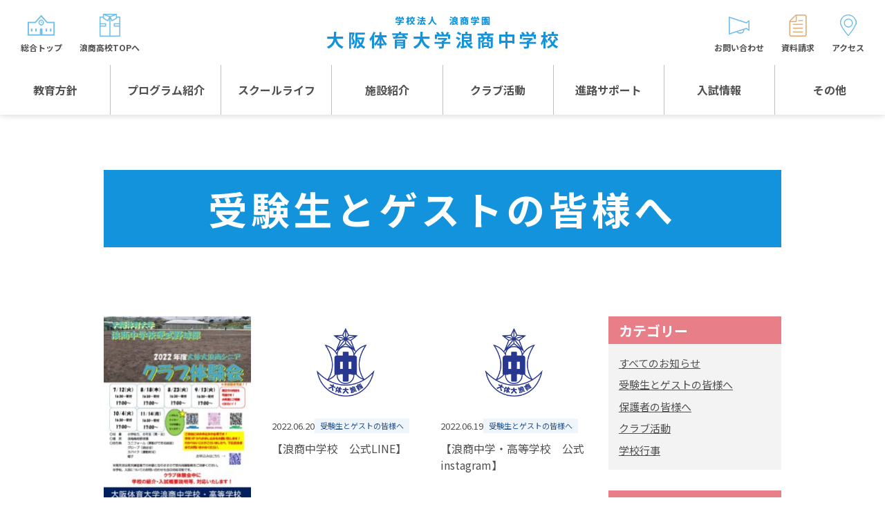

--- FILE ---
content_type: text/html; charset=UTF-8
request_url: https://www.ouhs-school.jp/ouhsjhs/blog3/2022/06/
body_size: 6228
content:
<!DOCTYPE HTML>
<html xmlns="http://www.w3.org/1999/xhtml" lang="ja" xml:lang="ja">
<head>
<meta charset="utf-8">
<meta name="format-detection" content="telephone=no">
<meta name="viewport" content="width=device-width">
<link rel="stylesheet" media="all" type="text/css" href="https://www.ouhs-school.jp/assets/ouhsjhs/css/common.css">
<link rel="stylesheet" media="all" type="text/css" href="https://www.ouhs-school.jp/assets/namisho/css/archive.css">

<!-- 2023-11-24～ -->
<!-- Google tag (gtag.js) -->
<script async src="https://www.googletagmanager.com/gtag/js?id=G-1WYCJLH2RH"></script>
<script>
  window.dataLayer = window.dataLayer || [];
  function gtag(){dataLayer.push(arguments);}
  gtag('js', new Date());

  gtag('config', 'G-1WYCJLH2RH');
</script>
<meta name='robots' content='noindex, follow' />

	<!-- This site is optimized with the Yoast SEO plugin v20.12 - https://yoast.com/wordpress/plugins/seo/ -->
	<title>6月 2022 | 大阪体育大学浪商中学校</title>
	<meta name="description" content="大阪体育大学浪商中学校 の 6月 2022 の一覧ページです。" />
	<meta property="og:locale" content="ja_JP" />
	<meta property="og:type" content="website" />
	<meta property="og:title" content="6月 2022 | 大阪体育大学浪商中学校" />
	<meta property="og:description" content="大阪体育大学浪商中学校 の 6月 2022 の一覧ページです。" />
	<meta property="og:url" content="https://www.ouhs-school.jp/ouhsjhs/2022/06/" />
	<meta property="og:site_name" content="大阪体育大学浪商中学校" />
	<meta name="twitter:card" content="summary_large_image" />
	<script type="application/ld+json" class="yoast-schema-graph">{"@context":"https://schema.org","@graph":[{"@type":"CollectionPage","@id":"https://www.ouhs-school.jp/ouhsjhs/2022/06/","url":"https://www.ouhs-school.jp/ouhsjhs/2022/06/","name":"6月 2022 | 大阪体育大学浪商中学校","isPartOf":{"@id":"https://www.ouhs-school.jp/ouhsjhs/#website"},"description":"大阪体育大学浪商中学校 の 6月 2022 の一覧ページです。","breadcrumb":{"@id":"https://www.ouhs-school.jp/ouhsjhs/2022/06/#breadcrumb"},"inLanguage":"ja"},{"@type":"BreadcrumbList","@id":"https://www.ouhs-school.jp/ouhsjhs/2022/06/#breadcrumb","itemListElement":[{"@type":"ListItem","position":1,"name":"ホーム","item":"https://www.ouhs-school.jp/ouhsjhs/"},{"@type":"ListItem","position":2,"name":"アーカイブ: 6月 2022"}]},{"@type":"WebSite","@id":"https://www.ouhs-school.jp/ouhsjhs/#website","url":"https://www.ouhs-school.jp/ouhsjhs/","name":"大阪体育大学浪商中学校","description":"大阪体育大学浪商中学校","potentialAction":[{"@type":"SearchAction","target":{"@type":"EntryPoint","urlTemplate":"https://www.ouhs-school.jp/ouhsjhs/?s={search_term_string}"},"query-input":"required name=search_term_string"}],"inLanguage":"ja"}]}</script>
	<!-- / Yoast SEO plugin. -->


<style id='wp-img-auto-sizes-contain-inline-css' type='text/css'>
img:is([sizes=auto i],[sizes^="auto," i]){contain-intrinsic-size:3000px 1500px}
/*# sourceURL=wp-img-auto-sizes-contain-inline-css */
</style>
<style id='classic-theme-styles-inline-css' type='text/css'>
/*! This file is auto-generated */
.wp-block-button__link{color:#fff;background-color:#32373c;border-radius:9999px;box-shadow:none;text-decoration:none;padding:calc(.667em + 2px) calc(1.333em + 2px);font-size:1.125em}.wp-block-file__button{background:#32373c;color:#fff;text-decoration:none}
/*# sourceURL=/wp-includes/css/classic-themes.min.css */
</style>
<style id='global-styles-inline-css' type='text/css'>
:root{--wp--preset--aspect-ratio--square: 1;--wp--preset--aspect-ratio--4-3: 4/3;--wp--preset--aspect-ratio--3-4: 3/4;--wp--preset--aspect-ratio--3-2: 3/2;--wp--preset--aspect-ratio--2-3: 2/3;--wp--preset--aspect-ratio--16-9: 16/9;--wp--preset--aspect-ratio--9-16: 9/16;--wp--preset--color--black: #000000;--wp--preset--color--cyan-bluish-gray: #abb8c3;--wp--preset--color--white: #ffffff;--wp--preset--color--pale-pink: #f78da7;--wp--preset--color--vivid-red: #cf2e2e;--wp--preset--color--luminous-vivid-orange: #ff6900;--wp--preset--color--luminous-vivid-amber: #fcb900;--wp--preset--color--light-green-cyan: #7bdcb5;--wp--preset--color--vivid-green-cyan: #00d084;--wp--preset--color--pale-cyan-blue: #8ed1fc;--wp--preset--color--vivid-cyan-blue: #0693e3;--wp--preset--color--vivid-purple: #9b51e0;--wp--preset--gradient--vivid-cyan-blue-to-vivid-purple: linear-gradient(135deg,rgb(6,147,227) 0%,rgb(155,81,224) 100%);--wp--preset--gradient--light-green-cyan-to-vivid-green-cyan: linear-gradient(135deg,rgb(122,220,180) 0%,rgb(0,208,130) 100%);--wp--preset--gradient--luminous-vivid-amber-to-luminous-vivid-orange: linear-gradient(135deg,rgb(252,185,0) 0%,rgb(255,105,0) 100%);--wp--preset--gradient--luminous-vivid-orange-to-vivid-red: linear-gradient(135deg,rgb(255,105,0) 0%,rgb(207,46,46) 100%);--wp--preset--gradient--very-light-gray-to-cyan-bluish-gray: linear-gradient(135deg,rgb(238,238,238) 0%,rgb(169,184,195) 100%);--wp--preset--gradient--cool-to-warm-spectrum: linear-gradient(135deg,rgb(74,234,220) 0%,rgb(151,120,209) 20%,rgb(207,42,186) 40%,rgb(238,44,130) 60%,rgb(251,105,98) 80%,rgb(254,248,76) 100%);--wp--preset--gradient--blush-light-purple: linear-gradient(135deg,rgb(255,206,236) 0%,rgb(152,150,240) 100%);--wp--preset--gradient--blush-bordeaux: linear-gradient(135deg,rgb(254,205,165) 0%,rgb(254,45,45) 50%,rgb(107,0,62) 100%);--wp--preset--gradient--luminous-dusk: linear-gradient(135deg,rgb(255,203,112) 0%,rgb(199,81,192) 50%,rgb(65,88,208) 100%);--wp--preset--gradient--pale-ocean: linear-gradient(135deg,rgb(255,245,203) 0%,rgb(182,227,212) 50%,rgb(51,167,181) 100%);--wp--preset--gradient--electric-grass: linear-gradient(135deg,rgb(202,248,128) 0%,rgb(113,206,126) 100%);--wp--preset--gradient--midnight: linear-gradient(135deg,rgb(2,3,129) 0%,rgb(40,116,252) 100%);--wp--preset--font-size--small: 13px;--wp--preset--font-size--medium: 20px;--wp--preset--font-size--large: 36px;--wp--preset--font-size--x-large: 42px;--wp--preset--spacing--20: 0.44rem;--wp--preset--spacing--30: 0.67rem;--wp--preset--spacing--40: 1rem;--wp--preset--spacing--50: 1.5rem;--wp--preset--spacing--60: 2.25rem;--wp--preset--spacing--70: 3.38rem;--wp--preset--spacing--80: 5.06rem;--wp--preset--shadow--natural: 6px 6px 9px rgba(0, 0, 0, 0.2);--wp--preset--shadow--deep: 12px 12px 50px rgba(0, 0, 0, 0.4);--wp--preset--shadow--sharp: 6px 6px 0px rgba(0, 0, 0, 0.2);--wp--preset--shadow--outlined: 6px 6px 0px -3px rgb(255, 255, 255), 6px 6px rgb(0, 0, 0);--wp--preset--shadow--crisp: 6px 6px 0px rgb(0, 0, 0);}:where(.is-layout-flex){gap: 0.5em;}:where(.is-layout-grid){gap: 0.5em;}body .is-layout-flex{display: flex;}.is-layout-flex{flex-wrap: wrap;align-items: center;}.is-layout-flex > :is(*, div){margin: 0;}body .is-layout-grid{display: grid;}.is-layout-grid > :is(*, div){margin: 0;}:where(.wp-block-columns.is-layout-flex){gap: 2em;}:where(.wp-block-columns.is-layout-grid){gap: 2em;}:where(.wp-block-post-template.is-layout-flex){gap: 1.25em;}:where(.wp-block-post-template.is-layout-grid){gap: 1.25em;}.has-black-color{color: var(--wp--preset--color--black) !important;}.has-cyan-bluish-gray-color{color: var(--wp--preset--color--cyan-bluish-gray) !important;}.has-white-color{color: var(--wp--preset--color--white) !important;}.has-pale-pink-color{color: var(--wp--preset--color--pale-pink) !important;}.has-vivid-red-color{color: var(--wp--preset--color--vivid-red) !important;}.has-luminous-vivid-orange-color{color: var(--wp--preset--color--luminous-vivid-orange) !important;}.has-luminous-vivid-amber-color{color: var(--wp--preset--color--luminous-vivid-amber) !important;}.has-light-green-cyan-color{color: var(--wp--preset--color--light-green-cyan) !important;}.has-vivid-green-cyan-color{color: var(--wp--preset--color--vivid-green-cyan) !important;}.has-pale-cyan-blue-color{color: var(--wp--preset--color--pale-cyan-blue) !important;}.has-vivid-cyan-blue-color{color: var(--wp--preset--color--vivid-cyan-blue) !important;}.has-vivid-purple-color{color: var(--wp--preset--color--vivid-purple) !important;}.has-black-background-color{background-color: var(--wp--preset--color--black) !important;}.has-cyan-bluish-gray-background-color{background-color: var(--wp--preset--color--cyan-bluish-gray) !important;}.has-white-background-color{background-color: var(--wp--preset--color--white) !important;}.has-pale-pink-background-color{background-color: var(--wp--preset--color--pale-pink) !important;}.has-vivid-red-background-color{background-color: var(--wp--preset--color--vivid-red) !important;}.has-luminous-vivid-orange-background-color{background-color: var(--wp--preset--color--luminous-vivid-orange) !important;}.has-luminous-vivid-amber-background-color{background-color: var(--wp--preset--color--luminous-vivid-amber) !important;}.has-light-green-cyan-background-color{background-color: var(--wp--preset--color--light-green-cyan) !important;}.has-vivid-green-cyan-background-color{background-color: var(--wp--preset--color--vivid-green-cyan) !important;}.has-pale-cyan-blue-background-color{background-color: var(--wp--preset--color--pale-cyan-blue) !important;}.has-vivid-cyan-blue-background-color{background-color: var(--wp--preset--color--vivid-cyan-blue) !important;}.has-vivid-purple-background-color{background-color: var(--wp--preset--color--vivid-purple) !important;}.has-black-border-color{border-color: var(--wp--preset--color--black) !important;}.has-cyan-bluish-gray-border-color{border-color: var(--wp--preset--color--cyan-bluish-gray) !important;}.has-white-border-color{border-color: var(--wp--preset--color--white) !important;}.has-pale-pink-border-color{border-color: var(--wp--preset--color--pale-pink) !important;}.has-vivid-red-border-color{border-color: var(--wp--preset--color--vivid-red) !important;}.has-luminous-vivid-orange-border-color{border-color: var(--wp--preset--color--luminous-vivid-orange) !important;}.has-luminous-vivid-amber-border-color{border-color: var(--wp--preset--color--luminous-vivid-amber) !important;}.has-light-green-cyan-border-color{border-color: var(--wp--preset--color--light-green-cyan) !important;}.has-vivid-green-cyan-border-color{border-color: var(--wp--preset--color--vivid-green-cyan) !important;}.has-pale-cyan-blue-border-color{border-color: var(--wp--preset--color--pale-cyan-blue) !important;}.has-vivid-cyan-blue-border-color{border-color: var(--wp--preset--color--vivid-cyan-blue) !important;}.has-vivid-purple-border-color{border-color: var(--wp--preset--color--vivid-purple) !important;}.has-vivid-cyan-blue-to-vivid-purple-gradient-background{background: var(--wp--preset--gradient--vivid-cyan-blue-to-vivid-purple) !important;}.has-light-green-cyan-to-vivid-green-cyan-gradient-background{background: var(--wp--preset--gradient--light-green-cyan-to-vivid-green-cyan) !important;}.has-luminous-vivid-amber-to-luminous-vivid-orange-gradient-background{background: var(--wp--preset--gradient--luminous-vivid-amber-to-luminous-vivid-orange) !important;}.has-luminous-vivid-orange-to-vivid-red-gradient-background{background: var(--wp--preset--gradient--luminous-vivid-orange-to-vivid-red) !important;}.has-very-light-gray-to-cyan-bluish-gray-gradient-background{background: var(--wp--preset--gradient--very-light-gray-to-cyan-bluish-gray) !important;}.has-cool-to-warm-spectrum-gradient-background{background: var(--wp--preset--gradient--cool-to-warm-spectrum) !important;}.has-blush-light-purple-gradient-background{background: var(--wp--preset--gradient--blush-light-purple) !important;}.has-blush-bordeaux-gradient-background{background: var(--wp--preset--gradient--blush-bordeaux) !important;}.has-luminous-dusk-gradient-background{background: var(--wp--preset--gradient--luminous-dusk) !important;}.has-pale-ocean-gradient-background{background: var(--wp--preset--gradient--pale-ocean) !important;}.has-electric-grass-gradient-background{background: var(--wp--preset--gradient--electric-grass) !important;}.has-midnight-gradient-background{background: var(--wp--preset--gradient--midnight) !important;}.has-small-font-size{font-size: var(--wp--preset--font-size--small) !important;}.has-medium-font-size{font-size: var(--wp--preset--font-size--medium) !important;}.has-large-font-size{font-size: var(--wp--preset--font-size--large) !important;}.has-x-large-font-size{font-size: var(--wp--preset--font-size--x-large) !important;}
/*# sourceURL=global-styles-inline-css */
</style>
</head>
<body  class="blog_ouhsjhs">
<header class="header">
	<div class="headerWrap">
		<div class="mobileHead">
			<h1><a href="https://www.ouhs-school.jp/ouhsjhs/"><img src="https://www.ouhs-school.jp/assets/ouhsjhs/img/common/logo.png" alt="学校法人 浪商学園 大阪体育大学浪商中学校"></a></h1>
			<div id="toggle">
				<div>
					<span></span>
					<span></span>
					<span></span>
				</div>
			</div>
		</div>
		<div class="mobileHead02">
			<ul class="mobileHead-sav">
				<li><a href="https://www.ouhs-school.jp/ouhsjhs/toiawase/"><img src="https://www.ouhs-school.jp/assets/ouhsjhs/img/common/icon_gnavi_03.png" alt=""><span>お問い合わせ</span></a></li>
				<li><a href="https://www.ouhs-school.jp/ouhsjhs/shiryou/"><img src="https://www.ouhs-school.jp/assets/ouhsjhs/img/common/icon_gnavi_04.png" alt=""><span>資料請求</span></a></li>
				<li><a href="https://www.ouhs-school.jp/ouhsjhs/access/"><img src="https://www.ouhs-school.jp/assets/ouhsjhs/img/common/icon_gnavi_05.png" alt=""><span>アクセス</span></a></li>
			</ul>
		</div>
		<nav id="gnav">
			<ul class="gnavi">
				<li>
					<a href="https://www.ouhs-school.jp/ouhsjhs/education/">教育方針</a>
					<ul class="sub">
						<li><a href="https://www.ouhs-school.jp/ouhsjhs/education/">教育方針TOP</a></li>
						<li><a href="https://www.ouhs-school.jp//president/" target="_blank">校長日記～スクールライフ～</a></li>
						<li><a href="https://www.ouhs-school.jp/ouhsjhs/history/">沿革</a></li>
					</ul>
				</li>
				<li>
					<a href="https://www.ouhs-school.jp/ouhsjhs/course/">プログラム紹介</a>
					<ul class="sub">
						<li><a href="https://www.ouhs-school.jp/ouhsjhs/course/">プログラム紹介TOP</a></li>
						<li><a href="https://www.ouhs-school.jp/ouhsjhs/course/global/">グローバルプログラム</a></li>
						<li><a href="https://www.ouhs-school.jp/ouhsjhs/course/sports/">スポーツプログラム</a></li>
					</ul>
				</li>
				<li>
					<a href="https://www.ouhs-school.jp/ouhsjhs/school_life/">スクールライフ</a>
					<ul class="sub">
						<li><a href="https://www.ouhs-school.jp/ouhsjhs/school_life/">年間行事</a></li>
						<li><a href="https://www.ouhs-school.jp/ouhsjhs/uniform/">制服紹介</a></li>
					</ul>
				</li>
				<li>
					<a href="https://www.ouhs-school.jp/ouhsjhs/campus/">施設紹介</a>
					<ul class="sub">
						<li><a href="https://www.ouhs-school.jp/ouhsjhs/campus/">施設紹介TOP</a></li>
						<li><a href="https://www.ouhs-school.jp/ouhsjhs/access/">アクセス</a></li>
					</ul>
				</li>
				<li><a href="https://www.ouhs-school.jp/ouhsjhs/club/">クラブ活動</a></li>
				<li><a href="https://www.ouhs-school.jp/ouhsjhs/recruit">進路サポート</a></li>
				<li>
					<a href="https://www.ouhs-school.jp/ouhsjhs/examination/">入試情報</a>
					<ul class="sub">
						<li><a href="https://www.ouhs-school.jp/ouhsjhs/examination/">入試情報TOP</a></li>
						<!--<li><a href="https://www.ouhs-school.jp/ouhsjhs/examination/">入試基本要項</a></li>-->
						<li><a href="https://www.ouhs-school.jp/ouhsjhs/web_apply/">WEB出願</a></li>
						<li><a href="https://www.ouhs-school.jp/ouhsjhs/briefing/">入試説明会等</a></li>
						<li><a href="https://www.ouhs-school.jp/ouhsjhs/toiawase/">お問い合わせ</a></li>
					</ul>
				</li>
				<li>
					<a href="javascript:void(0);">その他</a>
					<ul class="sub">
						<li><a href="https://www.ouhs-school.jp/ouhsjhs/blog3/">受験生とゲストの<br class="pc">皆様へ</a></li>
						<li><a href="https://www.ouhs-school.jp/ouhsjhs/ogob/">生徒の声</a></li>
						<li><a href="https://www.ouhs-school.jp/ouhsjhs/bus/">バス時刻表</a></li>
						<li><a href="https://www.ouhs-school.jp/ouhsjhs/blog1/">保護者の皆様へ</a></li>
						<li><a href="https://www.ouhs-school.jp/ouhsjhs/guardians/">保護者会</a></li>
						<li><a href="https://www.ouhs-school.jp/ouhsjhs/faq/">よくある質問</a></li>
						<li><a href="https://www.ouhs-school.jp/ouhsjhs/kumapero/">オリジナルキャラクター<br class="pc">「くまぺろ」</a></li>
					</ul>
				</li>
			</ul>
			<ul class="subnavi subnavi01">
				<li><a href="https://www.ouhs-school.jp/ouhsjhs/toiawase/"><img src="https://www.ouhs-school.jp/assets/ouhsjhs/img/common/icon_gnavi_03.png" alt=""><span>お問い合わせ</span></a></li>
				<li><a href="https://www.ouhs-school.jp/ouhsjhs/shiryou/"><img src="https://www.ouhs-school.jp/assets/ouhsjhs/img/common/icon_gnavi_04.png" alt=""><span>資料請求</span></a></li>
				<li><a href="https://www.ouhs-school.jp/ouhsjhs/access/"><img src="https://www.ouhs-school.jp/assets/ouhsjhs/img/common/icon_gnavi_05.png" alt=""><span>アクセス</span></a></li>
			</ul>
			<ul class="subnavi subnavi02">
				<li><a href="https://www.ouhs-school.jp/"><img src="https://www.ouhs-school.jp/assets/ouhsjhs/img/common/icon_gnavi_01.png" alt=""><span>総合トップ</span></a></li>
				<li><a href="https://www.ouhs-school.jp/namisho/"><img src="https://www.ouhs-school.jp/assets/ouhsjhs/img/common/icon_gnavi_02.png" alt=""><span>浪商高校TOPへ</span></a></li>
			</ul>
		</nav>
	</div>
</header>	<!--=== #wrap_inner ===-->
	<div id="wrap_inner" class="clearfix">

	<!-- ▼ #conteiner ▼ -->
	<div id="conteiner" class="clearfix">
			<main class="student">
				<div class="section ttl_bg">
					<div class="wrap">
						<h2 class="ttl">受験生とゲストの皆様へ</h2>
					</div>
				</div>

				<!-- ▼ #contents ▼ -->
				<div class="archive wrap">
					<article class="maincol">

						<!-- #mainContents -->
						<div id="mainContents" class="fl">

														<ul class="categoryList_sp">
																		<li><a href="https://www.ouhs-school.jp/ouhsjhs/new/">すべてのお知らせ</a></li>
																				<li><a href="https://www.ouhs-school.jp/ouhsjhs/blog3/">受験生とゲストの皆様へ</a></li>
																				<li><a href="https://www.ouhs-school.jp/ouhsjhs/blog1/">保護者の皆様へ</a></li>
																				<li><a href="https://www.ouhs-school.jp/ouhsjhs/news/">クラブ活動</a></li>
																				<li><a href="https://www.ouhs-school.jp/ouhsjhs/blog2/">学校行事</a></li>
																	</ul>
															<ol class="newsList">
														
																						<li class="newsItem"><a href="https://www.ouhs-school.jp/ouhsjhs/blog3/2022-06-21-1933/">
									<article>
										<figure class="thumb">
																						<img src="https://www.ouhs-school.jp/wp/wp-content/uploads/sites/2/2022/06/ouhsjhs_blog3-2022.中学クラブ体験チラシ-212x300.jpg" alt="浪商中学校　硬式野球部クラブ体験会のお知らせ">
										</figure>
										<p class="news_head">
											<time datetime="2022-06-21">2022.06.21</time>
											<span class="cat_event">
												受験生とゲストの皆様へ											</span>
										</p>
										<h3 class="news_ttl">浪商中学校　硬式野球部クラブ体験会のお知らせ</h3>
									</article>
								</a></li>
														
																						<li class="newsItem"><a href="https://www.ouhs-school.jp/ouhsjhs/blog3/2022-06-20-1929/">
									<article>
										<figure class="thumb">
																						<img src="https://www.ouhs-school.jp/assets/ouhsjhs/img/index/blog_default_thumb.png" alt="【浪商中学校　公式LINE】">
										</figure>
										<p class="news_head">
											<time datetime="2022-06-20">2022.06.20</time>
											<span class="cat_event">
												受験生とゲストの皆様へ											</span>
										</p>
										<h3 class="news_ttl">【浪商中学校　公式LINE】</h3>
									</article>
								</a></li>
														
																						<li class="newsItem"><a href="https://www.ouhs-school.jp/ouhsjhs/blog3/2022-06-19-3093/">
									<article>
										<figure class="thumb">
																						<img src="https://www.ouhs-school.jp/assets/ouhsjhs/img/index/blog_default_thumb.png" alt="【浪商中学・高等学校　公式instagram】">
										</figure>
										<p class="news_head">
											<time datetime="2022-06-19">2022.06.19</time>
											<span class="cat_event">
												受験生とゲストの皆様へ											</span>
										</p>
										<h3 class="news_ttl">【浪商中学・高等学校　公式instagram】</h3>
									</article>
								</a></li>
														
																						<li class="newsItem"><a href="https://www.ouhs-school.jp/ouhsjhs/blog3/2022-06-16-1923/">
									<article>
										<figure class="thumb">
																						<img src="https://www.ouhs-school.jp/assets/ouhsjhs/img/index/blog_default_thumb.png" alt="第２回オープンスクール申込開始！">
										</figure>
										<p class="news_head">
											<time datetime="2022-06-16">2022.06.16</time>
											<span class="cat_event">
												受験生とゲストの皆様へ											</span>
										</p>
										<h3 class="news_ttl">第２回オープンスクール申込開始！</h3>
									</article>
								</a></li>
														
																						<li class="newsItem"><a href="https://www.ouhs-school.jp/ouhsjhs/blog3/2022-06-12-1919/">
									<article>
										<figure class="thumb">
																						<img src="https://www.ouhs-school.jp/assets/ouhsjhs/img/index/blog_default_thumb.png" alt="7月.8月　入試イベント(オープンスクール、説明会等)　">
										</figure>
										<p class="news_head">
											<time datetime="2022-06-12">2022.06.12</time>
											<span class="cat_event">
												受験生とゲストの皆様へ											</span>
										</p>
										<h3 class="news_ttl">7月.8月　入試イベント(オープンスクール、説明会等)　</h3>
									</article>
								</a></li>
																													</ol>

								<div class="loadMoreBtn">
									<button>もっと見る</button>
								</div>
							
						</div>
						<!-- /#mainContents -->
					</article>
					<!--↑↑ article ↑↑-->

					<!-- #blog_sideBar -->
					<aside class="subcol">
						<!-- ▼ カテゴリー -->
							<nav class="sideNav sideNav_category sideNav_category_main">
								<h3 class="sideNav_ttl">カテゴリー</h3>
								<ul class="sideNav_list">
																				<li><a href="https://www.ouhs-school.jp/ouhsjhs/new/">すべてのお知らせ</a></li>
																						<li><a href="https://www.ouhs-school.jp/ouhsjhs/blog3/">受験生とゲストの皆様へ</a></li>
																						<li><a href="https://www.ouhs-school.jp/ouhsjhs/blog1/">保護者の皆様へ</a></li>
																						<li><a href="https://www.ouhs-school.jp/ouhsjhs/news/">クラブ活動</a></li>
																						<li><a href="https://www.ouhs-school.jp/ouhsjhs/blog2/">学校行事</a></li>
																			</ul>
							</nav>

						<!-- ▼ サブカテゴリー -->
							<nav class="sideNav sideNav_category">
								<h3 class="sideNav_ttl">サブカテゴリー</h3>
								<ul class="sideNav_list">	<li class="cat-item cat-item-6"><a href="https://www.ouhs-school.jp/ouhsjhs/blog3/category/cat1/">未分類</a> (612)
</li>
</ul>
							</nav>

						<!-- ▼ 最近の記事 -->
							<nav class="sideNav">
								<h3 class="sideNav_ttl">最近の記事</h3>
								<ul class="sideNav_list">	<li><a href='https://www.ouhs-school.jp/ouhsjhs/blog3/2026-01-19-6156/'>令和8年度　入学試験Ａ日程・Ｂ日程（1/17.18開催）　報告</a></li>
	<li><a href='https://www.ouhs-school.jp/ouhsjhs/blog3/2026-01-18-6143/'>令和8年度　入学試験　出願受付中</a></li>
	<li><a href='https://www.ouhs-school.jp/ouhsjhs/blog3/2026-01-17-6152/'>令和８年度入試B日程について</a></li>
	<li><a href='https://www.ouhs-school.jp/ouhsjhs/blog3/2026-01-16-6128/'>【浪商中学・高等学校　公式instagram】</a></li>
	<li><a href='https://www.ouhs-school.jp/ouhsjhs/blog3/2026-01-15-6135/'>浪商中学高校食堂　3学期も元気に営業中</a></li>
	<li><a href='https://www.ouhs-school.jp/ouhsjhs/blog3/2026-01-14-6130/'>浪商中学クラブ　新チーム活動中</a></li>
	<li><a href='https://www.ouhs-school.jp/ouhsjhs/blog3/2026-01-13-6124/'>2026（令和8）年度入試日程について</a></li>
	<li><a href='https://www.ouhs-school.jp/ouhsjhs/blog3/2026-01-12-6122/'>令和8年度　入学試験　出願受付中</a></li>
	<li><a href='https://www.ouhs-school.jp/ouhsjhs/blog3/2026-01-11-6118/'>大阪体育大学　女子ハンドボール部　吉本遼　新監督</a></li>
	<li><a href='https://www.ouhs-school.jp/ouhsjhs/blog3/2026-01-10-6101/'>【浪商中学・高等学校　公式instagram】</a></li>
	<li><a href='https://www.ouhs-school.jp/ouhsjhs/blog3/2026-01-06-6099/'>進路相談　ご来校の皆様へ</a></li>
	<li><a href='https://www.ouhs-school.jp/ouhsjhs/blog3/2026-01-05-6114/'>令和8年度　入学試験　出願受付中(2025年12月１日(月) ～)</a></li>
	<li><a href='https://www.ouhs-school.jp/ouhsjhs/blog3/2026-01-04-6097/'>年始　事務室開室について(1月6日より)</a></li>
	<li><a href='https://www.ouhs-school.jp/ouhsjhs/blog3/2026-01-03-6093/'>体育館　大型スクリーン設置</a></li>
	<li><a href='https://www.ouhs-school.jp/ouhsjhs/blog3/2026-01-01-6112/'>2026年(令和8年)  新年　ご挨拶</a></li>
	<li><a href='https://www.ouhs-school.jp/ouhsjhs/blog3/2025-12-31-6089/'>2025年(令和7年)　12月31日  大晦日</a></li>
	<li><a href='https://www.ouhs-school.jp/ouhsjhs/blog3/2025-12-28-6087/'>【浪商中学・高等学校　公式instagram】</a></li>
	<li><a href='https://www.ouhs-school.jp/ouhsjhs/blog3/2025-12-27-6085/'>大阪府知事表敬訪問報告(浪商中学出身生の活躍)</a></li>
	<li><a href='https://www.ouhs-school.jp/ouhsjhs/blog3/2025-12-25-6051/'>オリンピアン講演会　報告（本校卒業生　体操　沖口誠氏）</a></li>
	<li><a href='https://www.ouhs-school.jp/ouhsjhs/blog3/2025-12-24-6068/'>12月14日　五ツ木模試　開催　報告</a></li>
</ul>
							</nav>

						<!-- ▼ 過去ログ -->
							<nav class="sideNav">
								<h3 class="sideNav_ttl">過去ログ</h3>
								<ul class="sideNav_list">	<li><a href='https://www.ouhs-school.jp/ouhsjhs/blog3/2026/01/'>2026年1月</a></li>
	<li><a href='https://www.ouhs-school.jp/ouhsjhs/blog3/2025/12/'>2025年12月</a></li>
	<li><a href='https://www.ouhs-school.jp/ouhsjhs/blog3/2025/11/'>2025年11月</a></li>
	<li><a href='https://www.ouhs-school.jp/ouhsjhs/blog3/2025/10/'>2025年10月</a></li>
	<li><a href='https://www.ouhs-school.jp/ouhsjhs/blog3/2025/09/'>2025年9月</a></li>
	<li><a href='https://www.ouhs-school.jp/ouhsjhs/blog3/2025/08/'>2025年8月</a></li>
	<li><a href='https://www.ouhs-school.jp/ouhsjhs/blog3/2025/07/'>2025年7月</a></li>
	<li><a href='https://www.ouhs-school.jp/ouhsjhs/blog3/2025/06/'>2025年6月</a></li>
	<li><a href='https://www.ouhs-school.jp/ouhsjhs/blog3/2025/05/'>2025年5月</a></li>
	<li><a href='https://www.ouhs-school.jp/ouhsjhs/blog3/2025/04/'>2025年4月</a></li>
	<li><a href='https://www.ouhs-school.jp/ouhsjhs/blog3/2025/03/'>2025年3月</a></li>
	<li><a href='https://www.ouhs-school.jp/ouhsjhs/blog3/2025/02/'>2025年2月</a></li>
	<li><a href='https://www.ouhs-school.jp/ouhsjhs/blog3/2025/01/'>2025年1月</a></li>
	<li><a href='https://www.ouhs-school.jp/ouhsjhs/blog3/2024/12/'>2024年12月</a></li>
	<li><a href='https://www.ouhs-school.jp/ouhsjhs/blog3/2024/11/'>2024年11月</a></li>
	<li><a href='https://www.ouhs-school.jp/ouhsjhs/blog3/2024/10/'>2024年10月</a></li>
	<li><a href='https://www.ouhs-school.jp/ouhsjhs/blog3/2024/09/'>2024年9月</a></li>
	<li><a href='https://www.ouhs-school.jp/ouhsjhs/blog3/2024/08/'>2024年8月</a></li>
	<li><a href='https://www.ouhs-school.jp/ouhsjhs/blog3/2024/07/'>2024年7月</a></li>
	<li><a href='https://www.ouhs-school.jp/ouhsjhs/blog3/2024/06/'>2024年6月</a></li>
	<li><a href='https://www.ouhs-school.jp/ouhsjhs/blog3/2024/05/'>2024年5月</a></li>
	<li><a href='https://www.ouhs-school.jp/ouhsjhs/blog3/2024/04/'>2024年4月</a></li>
	<li><a href='https://www.ouhs-school.jp/ouhsjhs/blog3/2024/03/'>2024年3月</a></li>
	<li><a href='https://www.ouhs-school.jp/ouhsjhs/blog3/2024/02/'>2024年2月</a></li>
	<li><a href='https://www.ouhs-school.jp/ouhsjhs/blog3/2024/01/'>2024年1月</a></li>
	<li><a href='https://www.ouhs-school.jp/ouhsjhs/blog3/2023/12/'>2023年12月</a></li>
	<li><a href='https://www.ouhs-school.jp/ouhsjhs/blog3/2023/11/'>2023年11月</a></li>
	<li><a href='https://www.ouhs-school.jp/ouhsjhs/blog3/2023/10/'>2023年10月</a></li>
	<li><a href='https://www.ouhs-school.jp/ouhsjhs/blog3/2023/09/'>2023年9月</a></li>
	<li><a href='https://www.ouhs-school.jp/ouhsjhs/blog3/2023/08/'>2023年8月</a></li>
	<li><a href='https://www.ouhs-school.jp/ouhsjhs/blog3/2023/07/'>2023年7月</a></li>
	<li><a href='https://www.ouhs-school.jp/ouhsjhs/blog3/2023/06/'>2023年6月</a></li>
	<li><a href='https://www.ouhs-school.jp/ouhsjhs/blog3/2023/05/'>2023年5月</a></li>
	<li><a href='https://www.ouhs-school.jp/ouhsjhs/blog3/2023/04/'>2023年4月</a></li>
	<li><a href='https://www.ouhs-school.jp/ouhsjhs/blog3/2023/03/'>2023年3月</a></li>
	<li><a href='https://www.ouhs-school.jp/ouhsjhs/blog3/2023/02/'>2023年2月</a></li>
	<li><a href='https://www.ouhs-school.jp/ouhsjhs/blog3/2023/01/'>2023年1月</a></li>
	<li><a href='https://www.ouhs-school.jp/ouhsjhs/blog3/2022/12/'>2022年12月</a></li>
	<li><a href='https://www.ouhs-school.jp/ouhsjhs/blog3/2022/11/'>2022年11月</a></li>
	<li><a href='https://www.ouhs-school.jp/ouhsjhs/blog3/2022/10/'>2022年10月</a></li>
	<li><a href='https://www.ouhs-school.jp/ouhsjhs/blog3/2022/09/'>2022年9月</a></li>
	<li><a href='https://www.ouhs-school.jp/ouhsjhs/blog3/2022/08/'>2022年8月</a></li>
	<li><a href='https://www.ouhs-school.jp/ouhsjhs/blog3/2022/07/'>2022年7月</a></li>
	<li><a href='https://www.ouhs-school.jp/ouhsjhs/blog3/2022/06/' aria-current="page">2022年6月</a></li>
	<li><a href='https://www.ouhs-school.jp/ouhsjhs/blog3/2022/05/'>2022年5月</a></li>
	<li><a href='https://www.ouhs-school.jp/ouhsjhs/blog3/2022/04/'>2022年4月</a></li>
	<li><a href='https://www.ouhs-school.jp/ouhsjhs/blog3/2022/03/'>2022年3月</a></li>
	<li><a href='https://www.ouhs-school.jp/ouhsjhs/blog3/2022/02/'>2022年2月</a></li>
	<li><a href='https://www.ouhs-school.jp/ouhsjhs/blog3/2022/01/'>2022年1月</a></li>
	<li><a href='https://www.ouhs-school.jp/ouhsjhs/blog3/2021/12/'>2021年12月</a></li>
	<li><a href='https://www.ouhs-school.jp/ouhsjhs/blog3/2021/11/'>2021年11月</a></li>
	<li><a href='https://www.ouhs-school.jp/ouhsjhs/blog3/2021/10/'>2021年10月</a></li>
	<li><a href='https://www.ouhs-school.jp/ouhsjhs/blog3/2021/09/'>2021年9月</a></li>
	<li><a href='https://www.ouhs-school.jp/ouhsjhs/blog3/2021/08/'>2021年8月</a></li>
	<li><a href='https://www.ouhs-school.jp/ouhsjhs/blog3/2021/07/'>2021年7月</a></li>
	<li><a href='https://www.ouhs-school.jp/ouhsjhs/blog3/2021/06/'>2021年6月</a></li>
	<li><a href='https://www.ouhs-school.jp/ouhsjhs/blog3/2021/04/'>2021年4月</a></li>
</ul>
							</nav>
					</aside>
					<!-- /#blog_sideBar -->

				</div>
				<!-- ▲ #contents ▲ -->


		</main>
		<!--↑↑ main ↑↑-->
<footer class="footer" id="footer">
	<div class="wrap">
		<div class="footMenu">
			<ul>
				<li><a href="https://www.ouhs-school.jp/ouhsjhs/">トップページ</a></li>
				<li>
					<a href="https://www.ouhs-school.jp/ouhsjhs/education/">教育方針</a>
					<ul>
						<li><a href="https://www.ouhs-school.jp/ouhsjhs/education/">浪商中学の特色</a></li>
						<li><a href="https://www.ouhs-school.jp/ouhsjhs/history/">沿革</a></li>
					</ul>
				</li>
				<li>
					<a href="https://www.ouhs-school.jp/ouhsjhs/course/">プログラム紹介</a>
					<ul>
						<li><a href="https://www.ouhs-school.jp/ouhsjhs/course/global/">グローバルプログラム</a></li>
						<li><a href="https://www.ouhs-school.jp/ouhsjhs/course/sports/">スポーツプログラム</a></li>
					</ul>
				</li>
				<li>
					<a href="https://www.ouhs-school.jp/ouhsjhs/school_life/">スクールライフ</a>
					<ul>
						<li><a href="https://www.ouhs-school.jp/ouhsjhs/school_life/">年間行事</a></li>
						<li><a href="https://www.ouhs-school.jp/ouhsjhs/uniform/">制服紹介</a></li>
					</ul>
				</li>
				<li><a href="https://www.ouhs-school.jp/ouhsjhs/campus/">施設紹介</a></li>
			</ul>
			<ul>
				<li>
					<a href="https://www.ouhs-school.jp/ouhsjhs/club/">クラブ活動</a>
				</li>
				<li><a href="https://www.ouhs-school.jp/ouhsjhs/blog1/">保護者の皆様へ</a></li>
				<li><a href="https://www.ouhs-school.jp/ouhsjhs/blog3/">受験生とゲストの皆様へ</a></li>
				<li>
					<a href="https://www.ouhs-school.jp/ouhsjhs/examination/">入試情報</a>
					<ul>
						<!--<li><a href="https://www.ouhs-school.jp/ouhsjhs/examination/">入試基本要項</a></li>-->
						<li><a href="https://www.ouhs-school.jp/ouhsjhs/web_apply/">WEB出願</a></li>
						<li><a href="https://www.ouhs-school.jp/ouhsjhs/briefing/">入試説明会等</a></li>
					</ul>
				</li>
				<li>
					<a href="https://www.ouhs-school.jp/ouhsjhs/recruit">進路サポート</a>
				</li>
				<li>
					<a href="https://www.ouhs-school.jp/ouhsjhs/access/">アクセス</a>
					<ul>
						<li><a href="https://www.ouhs-school.jp/ouhsjhs/bus/">バス時刻表</a></li>
					</ul>
				</li>
				<li><a href="https://www.ouhs-school.jp/assets/common/pdf/tenki.pdf">気象警報による休校</a></li>
				<li><a href="https://www.ouhs-school.jp/assets/common/pdf/ijime.pdf">学校いじめ防止基本方針</a></li>
				<li><a href="https://www.ouhs-school.jp/ouhsjhs/faq/">よくある質問</a></li>
			</ul>
			<ul>
				<li><a href="https://www.ouhs-school.jp/ouhsjhs/news/">クラブ活動</a></li>
				<li><a href="https://www.ouhs-school.jp/ouhsjhs/blog2/">学校行事</a></li>
				<li><a href="https://www.ouhs-school.jp/ouhsjhs/guardians/">保護者会</a></li>
				<li><a href="https://www.ouhs-school.jp/ouhsjhs/ogob/">生徒の声</a></li>
				<li><a href="https://www.ouhs-school.jp/ouhsjhs/shiryou/">資料請求</a></li>
				<li><a href="">お問い合わせ</a></li>
				<li><a href="https://www.ouhs-school.jp/ouhsjhs/download/">手続書類ダウンロード</a></li>
				<!-- <li><a href="https://www.ouhs-school.jp/ouhsjhs/scholarship/">就学支援金・補助金・奨学金について</a></li> -->
				<li><a href="https://www.ouhs-school.jp/president/" target="_blank">校長日記～スクールライフ～</a></li>
				<li><a href="https://www.ouhs-school.jp/ouhsjhs/kumapero/">オリジナルキャラクターくまぺろ</a></li>
				<li><a href="https://www.ouhs-school.jp/ouhsjhs/link/">リンク集</a></li>
				<li><a href="https://www.ouhs-school.jp/ouhsjhs/privacy/">プライバシーポリシー</a></li>
				<li><a href="https://www.ouhs-school.jp/ouhsjhs/sitepolicy/">サイトポリシー</a></li>
				<li><a href="https://www.ouhs-school.jp/ouhsjhs/sitemap/">サイトマップ</a></li>
			</ul>
		</div>
		<div class="footCopy">
			<p class="section">学校法人 浪商学園</p>
			<p class="name">大阪体育大学浪商中学校</p>
			<p class="address">〒590-0459 大阪府泉南郡熊取町朝代台1番1号</p>
			<ul>
				<li>TEL.<span class="tel-link">072-453-7001</span>(代表)</li>
				<li>FAX.072-453-7002</li>
			</ul>
		</div>
	</div>
</footer>

<script src="https://ajax.googleapis.com/ajax/libs/jquery/1.10.2/jquery.min.js"></script>
<script src="https://www.ouhs-school.jp/assets/ouhsjhs/js/main.js"></script>
<script src="https://www.ouhs-school.jp/assets/namisho/js/archive.js"></script>
<script type="speculationrules">
{"prefetch":[{"source":"document","where":{"and":[{"href_matches":"/ouhsjhs/*"},{"not":{"href_matches":["/ouhsjhs/wp-*.php","/ouhsjhs/wp-admin/*","/ouhsjhs/wp-content/uploads/sites/2/*","/ouhsjhs/wp-content/*","/ouhsjhs/wp-content/plugins/*","/ouhsjhs/wp-content/themes/ouhs-school-ouhsjhs/*","/ouhsjhs/wp-content/themes/ouhs-school/*","/ouhsjhs/*\\?(.+)"]}},{"not":{"selector_matches":"a[rel~=\"nofollow\"]"}},{"not":{"selector_matches":".no-prefetch, .no-prefetch a"}}]},"eagerness":"conservative"}]}
</script>
</body>
</html>